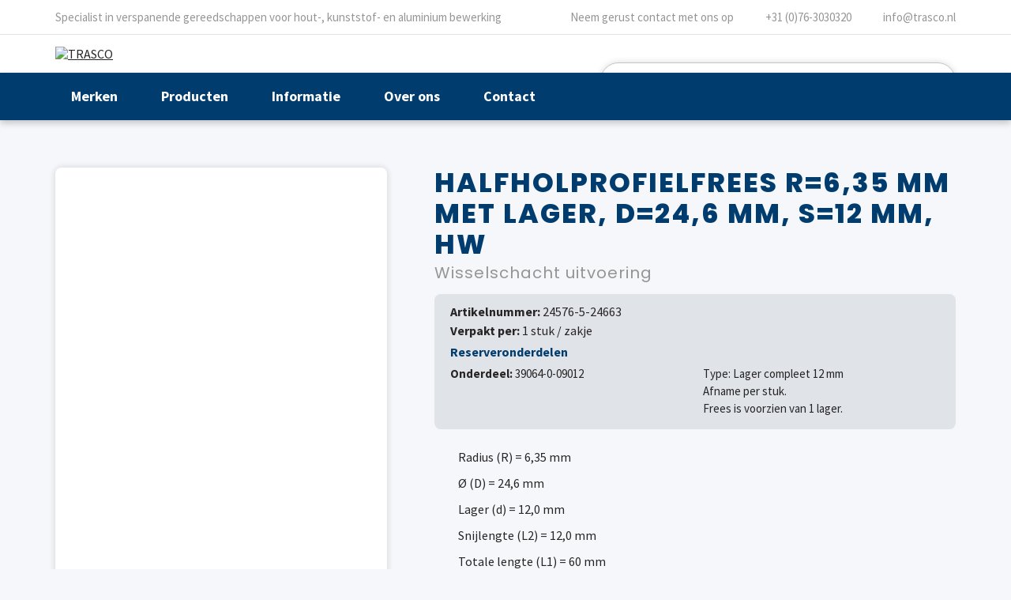

--- FILE ---
content_type: text/html; charset=UTF-8
request_url: https://www.trasco.nl/product/halfholprofielfrees-r635-mm-met-lager-d246-mm-s12-mm-hw/
body_size: 8343
content:
<!doctype html>
<html lang="nl-NL" prefix="og: https://ogp.me/ns#">
<head>
	<meta charset="utf-8">
	<meta http-equiv="x-ua-compatible" content="ie=edge">
	<meta name="viewport" content="width=device-width, initial-scale=1">
	<link rel="icon" href="https://www.trasco.nl/wp-content/themes/trasco-theme/assets/images/favicon.png">
	
<!-- Search Engine Optimization door Rank Math - https://rankmath.com/ -->
<title>JSO-TR Halfholprofielfrees R=6,35 mm met lager, D=24,6 mm, S=12 mm, HW</title>
<meta name="robots" content="follow, index, max-snippet:-1, max-video-preview:-1, max-image-preview:large"/>
<link rel="canonical" href="https://www.trasco.nl/product/halfholprofielfrees-r635-mm-met-lager-d246-mm-s12-mm-hw/" />
<meta property="og:locale" content="nl_NL" />
<meta property="og:type" content="article" />
<meta property="og:title" content="JSO-TR Halfholprofielfrees R=6,35 mm met lager, D=24,6 mm, S=12 mm, HW" />
<meta property="og:description" content="Maak met deze frees een halfholprofiel aan uw werkstuk Deze frees is ideaal voor deuren, lades, meubelen en tafelranden Ook is deze frees te gebruiken in combinatie met onze afrondfrezen uit de 24626-5-serie om bijvoorbeeld verbindingen te maken voor tafelbladen Het lager op deze frees zorgt voor een stabiele geleiding en is eenvoudig te vervangen [&hellip;]" />
<meta property="og:url" content="https://www.trasco.nl/product/halfholprofielfrees-r635-mm-met-lager-d246-mm-s12-mm-hw/" />
<meta property="og:site_name" content="TRASCO" />
<meta name="twitter:card" content="summary_large_image" />
<meta name="twitter:title" content="JSO-TR Halfholprofielfrees R=6,35 mm met lager, D=24,6 mm, S=12 mm, HW" />
<meta name="twitter:description" content="Maak met deze frees een halfholprofiel aan uw werkstuk Deze frees is ideaal voor deuren, lades, meubelen en tafelranden Ook is deze frees te gebruiken in combinatie met onze afrondfrezen uit de 24626-5-serie om bijvoorbeeld verbindingen te maken voor tafelbladen Het lager op deze frees zorgt voor een stabiele geleiding en is eenvoudig te vervangen [&hellip;]" />
<script type="application/ld+json" class="rank-math-schema">{"@context":"https://schema.org","@graph":[{"@type":"BreadcrumbList","@id":"https://www.trasco.nl/product/halfholprofielfrees-r635-mm-met-lager-d246-mm-s12-mm-hw/#breadcrumb","itemListElement":[{"@type":"ListItem","position":"1","item":{"@id":"https://www.trasco.nl","name":"Home"}},{"@type":"ListItem","position":"2","item":{"@id":"https://www.trasco.nl/producten/categorie/bovenfrezen/","name":"Bovenfrezen"}},{"@type":"ListItem","position":"3","item":{"@id":"https://www.trasco.nl/product/halfholprofielfrees-r635-mm-met-lager-d246-mm-s12-mm-hw/","name":"Halfholprofielfrees R=6,35 mm met lager, D=24,6 mm, S=12 mm, HW"}}]}]}</script>
<!-- /Rank Math WordPress SEO plugin -->

<link rel="alternate" title="oEmbed (JSON)" type="application/json+oembed" href="https://www.trasco.nl/wp-json/oembed/1.0/embed?url=https%3A%2F%2Fwww.trasco.nl%2Fproduct%2Fhalfholprofielfrees-r635-mm-met-lager-d246-mm-s12-mm-hw%2F" />
<link rel="alternate" title="oEmbed (XML)" type="text/xml+oembed" href="https://www.trasco.nl/wp-json/oembed/1.0/embed?url=https%3A%2F%2Fwww.trasco.nl%2Fproduct%2Fhalfholprofielfrees-r635-mm-met-lager-d246-mm-s12-mm-hw%2F&#038;format=xml" />
<style id='wp-img-auto-sizes-contain-inline-css' type='text/css'>img:is([sizes=auto i],[sizes^="auto," i]){contain-intrinsic-size:3000px 1500px}</style>

<style id='classic-theme-styles-inline-css' type='text/css'>
/*! This file is auto-generated */
.wp-block-button__link{color:#fff;background-color:#32373c;border-radius:9999px;box-shadow:none;text-decoration:none;padding:calc(.667em + 2px) calc(1.333em + 2px);font-size:1.125em}.wp-block-file__button{background:#32373c;color:#fff;text-decoration:none}</style>
<link data-optimized="1" rel='stylesheet' id='normalize-css' href='https://www.trasco.nl/wp-content/litespeed/css/187d0f25f848271a6b2687682124cc60.css?ver=2a7a8' type='text/css' media='screen, print' />
<link data-optimized="1" rel='stylesheet' id='slick-css' href='https://www.trasco.nl/wp-content/litespeed/css/8c5881223778b292cabe2f9f4b9904be.css?ver=099df' type='text/css' media='' />
<link data-optimized="1" rel='stylesheet' id='swipebox-css' href='https://www.trasco.nl/wp-content/litespeed/css/6a7fedeabefd7b98c240070430c5188c.css?ver=88090' type='text/css' media='' />
<link data-optimized="1" rel='stylesheet' id='main-style-css' href='https://www.trasco.nl/wp-content/litespeed/css/20968c8754ed1cefe05719d3d392c8e7.css?ver=0c7f3' type='text/css' media='screen, print' />
<script type="text/javascript" src="https://www.trasco.nl/wp-content/themes/trasco-theme/assets/js/jquery.min.js?ver=3.7.1" id="jquery-js"></script>
<script data-optimized="1" type="text/javascript" src="https://www.trasco.nl/wp-content/litespeed/js/4f5cebb25f48236715ceaf234500b141.js?ver=d0c34" id="jquery-ui-core-js"></script>
<script data-optimized="1" type="text/javascript" src="https://www.trasco.nl/wp-content/litespeed/js/4bcc1fd52b4688e373a08ce90f433031.js?ver=1c912" id="jquery-ui-mouse-js"></script>
<script data-optimized="1" type="text/javascript" src="https://www.trasco.nl/wp-content/litespeed/js/0664c06192abfea3beacd87679fb35e4.js?ver=692b8" id="jquery-ui-sortable-js"></script>
<script data-optimized="1" type="text/javascript" src="https://www.trasco.nl/wp-content/litespeed/js/c8890cc0b387eff15631627f8787433e.js?ver=d58b4" id="jquery-ui-resizable-js"></script>
<script data-optimized="1" type="text/javascript" src="https://www.trasco.nl/wp-content/litespeed/js/20d1731fce8010ce0f439bf062745b4f.js?ver=b3718" id="acf-js"></script>
<script data-optimized="1" type="text/javascript" src="https://www.trasco.nl/wp-content/litespeed/js/661037b956fe643fafecc89dd969faf3.js?ver=d00f9" id="wp-dom-ready-js"></script>
<script data-optimized="1" type="text/javascript" src="https://www.trasco.nl/wp-content/litespeed/js/b36b5fc8b36772471d2d0fb63d6a0b4b.js?ver=f6734" id="wp-hooks-js"></script>
<script data-optimized="1" type="text/javascript" src="https://www.trasco.nl/wp-content/litespeed/js/0db896ccd9ee268edd288d41d7ca17a8.js?ver=f36cd" id="wp-i18n-js"></script>
<script data-optimized="1" type="text/javascript" id="wp-i18n-js-after">wp.i18n.setLocaleData({'text direction\u0004ltr':['ltr']})</script>
<script data-optimized="1" type="text/javascript" id="wp-a11y-js-translations">(function(domain,translations){var localeData=translations.locale_data[domain]||translations.locale_data.messages;localeData[""].domain=domain;wp.i18n.setLocaleData(localeData,domain)})("default",{"translation-revision-date":"2026-01-22 10:38:16+0000","generator":"GlotPress\/4.0.3","domain":"messages","locale_data":{"messages":{"":{"domain":"messages","plural-forms":"nplurals=2; plural=n != 1;","lang":"nl"},"Notifications":["Meldingen"]}},"comment":{"reference":"wp-includes\/js\/dist\/a11y.js"}})</script>
<script data-optimized="1" type="text/javascript" src="https://www.trasco.nl/wp-content/litespeed/js/eb66a35ecd2a704bba4f2a16d63eb658.js?ver=d3cfd" id="wp-a11y-js"></script>
<script data-optimized="1" type="text/javascript" src="https://www.trasco.nl/wp-content/litespeed/js/27fdac30cf10c6c140eab5c19e444484.js?ver=472e6" id="acf-input-js"></script>
<script data-optimized="1" type="text/javascript" src="https://www.trasco.nl/wp-content/litespeed/js/049d52e17a6c6d8aac3cf8a935eb3564.js?ver=76e54" id="acf-input-conditional-taxonomy-js"></script>
<script data-optimized="1" type="text/javascript" src="https://www.trasco.nl/wp-content/litespeed/js/4886c46b72e53f0cc89a79215995d748.js?ver=8e9c3" id="slick-js-js"></script>
<script data-optimized="1" type="text/javascript" src="https://www.trasco.nl/wp-content/litespeed/js/783925ee2f6e105c66930b906fd43f40.js?ver=305c5" id="swipebox-js-js"></script>
<script data-optimized="1" type="text/javascript" src="https://www.trasco.nl/wp-content/litespeed/js/0e7f377e080b81e8e5eb2aa8a20fbb09.js?ver=89946" id="scripts-js"></script>
<link rel="https://api.w.org/" href="https://www.trasco.nl/wp-json/" /><link rel="EditURI" type="application/rsd+xml" title="RSD" href="https://www.trasco.nl/xmlrpc.php?rsd" />
<meta name="generator" content="WordPress 6.9" />
<link rel='shortlink' href='https://www.trasco.nl/?p=2834' />
<link rel="icon" href="https://www.trasco.nl/wp-content/uploads/2023/01/favicon.png" sizes="32x32" />
<link rel="icon" href="https://www.trasco.nl/wp-content/uploads/2023/01/favicon.png" sizes="192x192" />
<link rel="apple-touch-icon" href="https://www.trasco.nl/wp-content/uploads/2023/01/favicon.png" />
<meta name="msapplication-TileImage" content="https://www.trasco.nl/wp-content/uploads/2023/01/favicon.png" />
			<!-- Global site tag (gtag.js) - Google Analytics -->
		<script async src="https://www.googletagmanager.com/gtag/js?id=G-5GVWPKGYCM"></script>
		<script>
		  window.dataLayer = window.dataLayer || [];
		  function gtag(){dataLayer.push(arguments);}
		  gtag('js', new Date());
		  gtag('config', 'G-5GVWPKGYCM', { 'anonymize_ip': true, 'forceSSL': true });
		</script>
		
<style id='global-styles-inline-css' type='text/css'>:root{--wp--preset--aspect-ratio--square:1;--wp--preset--aspect-ratio--4-3:4/3;--wp--preset--aspect-ratio--3-4:3/4;--wp--preset--aspect-ratio--3-2:3/2;--wp--preset--aspect-ratio--2-3:2/3;--wp--preset--aspect-ratio--16-9:16/9;--wp--preset--aspect-ratio--9-16:9/16;--wp--preset--color--black:#000000;--wp--preset--color--cyan-bluish-gray:#abb8c3;--wp--preset--color--white:#ffffff;--wp--preset--color--pale-pink:#f78da7;--wp--preset--color--vivid-red:#cf2e2e;--wp--preset--color--luminous-vivid-orange:#ff6900;--wp--preset--color--luminous-vivid-amber:#fcb900;--wp--preset--color--light-green-cyan:#7bdcb5;--wp--preset--color--vivid-green-cyan:#00d084;--wp--preset--color--pale-cyan-blue:#8ed1fc;--wp--preset--color--vivid-cyan-blue:#0693e3;--wp--preset--color--vivid-purple:#9b51e0;--wp--preset--gradient--vivid-cyan-blue-to-vivid-purple:linear-gradient(135deg,rgb(6,147,227) 0%,rgb(155,81,224) 100%);--wp--preset--gradient--light-green-cyan-to-vivid-green-cyan:linear-gradient(135deg,rgb(122,220,180) 0%,rgb(0,208,130) 100%);--wp--preset--gradient--luminous-vivid-amber-to-luminous-vivid-orange:linear-gradient(135deg,rgb(252,185,0) 0%,rgb(255,105,0) 100%);--wp--preset--gradient--luminous-vivid-orange-to-vivid-red:linear-gradient(135deg,rgb(255,105,0) 0%,rgb(207,46,46) 100%);--wp--preset--gradient--very-light-gray-to-cyan-bluish-gray:linear-gradient(135deg,rgb(238,238,238) 0%,rgb(169,184,195) 100%);--wp--preset--gradient--cool-to-warm-spectrum:linear-gradient(135deg,rgb(74,234,220) 0%,rgb(151,120,209) 20%,rgb(207,42,186) 40%,rgb(238,44,130) 60%,rgb(251,105,98) 80%,rgb(254,248,76) 100%);--wp--preset--gradient--blush-light-purple:linear-gradient(135deg,rgb(255,206,236) 0%,rgb(152,150,240) 100%);--wp--preset--gradient--blush-bordeaux:linear-gradient(135deg,rgb(254,205,165) 0%,rgb(254,45,45) 50%,rgb(107,0,62) 100%);--wp--preset--gradient--luminous-dusk:linear-gradient(135deg,rgb(255,203,112) 0%,rgb(199,81,192) 50%,rgb(65,88,208) 100%);--wp--preset--gradient--pale-ocean:linear-gradient(135deg,rgb(255,245,203) 0%,rgb(182,227,212) 50%,rgb(51,167,181) 100%);--wp--preset--gradient--electric-grass:linear-gradient(135deg,rgb(202,248,128) 0%,rgb(113,206,126) 100%);--wp--preset--gradient--midnight:linear-gradient(135deg,rgb(2,3,129) 0%,rgb(40,116,252) 100%);--wp--preset--font-size--small:13px;--wp--preset--font-size--medium:20px;--wp--preset--font-size--large:36px;--wp--preset--font-size--x-large:42px;--wp--preset--spacing--20:0.44rem;--wp--preset--spacing--30:0.67rem;--wp--preset--spacing--40:1rem;--wp--preset--spacing--50:1.5rem;--wp--preset--spacing--60:2.25rem;--wp--preset--spacing--70:3.38rem;--wp--preset--spacing--80:5.06rem;--wp--preset--shadow--natural:6px 6px 9px rgba(0, 0, 0, 0.2);--wp--preset--shadow--deep:12px 12px 50px rgba(0, 0, 0, 0.4);--wp--preset--shadow--sharp:6px 6px 0px rgba(0, 0, 0, 0.2);--wp--preset--shadow--outlined:6px 6px 0px -3px rgb(255, 255, 255), 6px 6px rgb(0, 0, 0);--wp--preset--shadow--crisp:6px 6px 0px rgb(0, 0, 0)}:where(.is-layout-flex){gap:.5em}:where(.is-layout-grid){gap:.5em}body .is-layout-flex{display:flex}.is-layout-flex{flex-wrap:wrap;align-items:center}.is-layout-flex>:is(*,div){margin:0}body .is-layout-grid{display:grid}.is-layout-grid>:is(*,div){margin:0}:where(.wp-block-columns.is-layout-flex){gap:2em}:where(.wp-block-columns.is-layout-grid){gap:2em}:where(.wp-block-post-template.is-layout-flex){gap:1.25em}:where(.wp-block-post-template.is-layout-grid){gap:1.25em}.has-black-color{color:var(--wp--preset--color--black)!important}.has-cyan-bluish-gray-color{color:var(--wp--preset--color--cyan-bluish-gray)!important}.has-white-color{color:var(--wp--preset--color--white)!important}.has-pale-pink-color{color:var(--wp--preset--color--pale-pink)!important}.has-vivid-red-color{color:var(--wp--preset--color--vivid-red)!important}.has-luminous-vivid-orange-color{color:var(--wp--preset--color--luminous-vivid-orange)!important}.has-luminous-vivid-amber-color{color:var(--wp--preset--color--luminous-vivid-amber)!important}.has-light-green-cyan-color{color:var(--wp--preset--color--light-green-cyan)!important}.has-vivid-green-cyan-color{color:var(--wp--preset--color--vivid-green-cyan)!important}.has-pale-cyan-blue-color{color:var(--wp--preset--color--pale-cyan-blue)!important}.has-vivid-cyan-blue-color{color:var(--wp--preset--color--vivid-cyan-blue)!important}.has-vivid-purple-color{color:var(--wp--preset--color--vivid-purple)!important}.has-black-background-color{background-color:var(--wp--preset--color--black)!important}.has-cyan-bluish-gray-background-color{background-color:var(--wp--preset--color--cyan-bluish-gray)!important}.has-white-background-color{background-color:var(--wp--preset--color--white)!important}.has-pale-pink-background-color{background-color:var(--wp--preset--color--pale-pink)!important}.has-vivid-red-background-color{background-color:var(--wp--preset--color--vivid-red)!important}.has-luminous-vivid-orange-background-color{background-color:var(--wp--preset--color--luminous-vivid-orange)!important}.has-luminous-vivid-amber-background-color{background-color:var(--wp--preset--color--luminous-vivid-amber)!important}.has-light-green-cyan-background-color{background-color:var(--wp--preset--color--light-green-cyan)!important}.has-vivid-green-cyan-background-color{background-color:var(--wp--preset--color--vivid-green-cyan)!important}.has-pale-cyan-blue-background-color{background-color:var(--wp--preset--color--pale-cyan-blue)!important}.has-vivid-cyan-blue-background-color{background-color:var(--wp--preset--color--vivid-cyan-blue)!important}.has-vivid-purple-background-color{background-color:var(--wp--preset--color--vivid-purple)!important}.has-black-border-color{border-color:var(--wp--preset--color--black)!important}.has-cyan-bluish-gray-border-color{border-color:var(--wp--preset--color--cyan-bluish-gray)!important}.has-white-border-color{border-color:var(--wp--preset--color--white)!important}.has-pale-pink-border-color{border-color:var(--wp--preset--color--pale-pink)!important}.has-vivid-red-border-color{border-color:var(--wp--preset--color--vivid-red)!important}.has-luminous-vivid-orange-border-color{border-color:var(--wp--preset--color--luminous-vivid-orange)!important}.has-luminous-vivid-amber-border-color{border-color:var(--wp--preset--color--luminous-vivid-amber)!important}.has-light-green-cyan-border-color{border-color:var(--wp--preset--color--light-green-cyan)!important}.has-vivid-green-cyan-border-color{border-color:var(--wp--preset--color--vivid-green-cyan)!important}.has-pale-cyan-blue-border-color{border-color:var(--wp--preset--color--pale-cyan-blue)!important}.has-vivid-cyan-blue-border-color{border-color:var(--wp--preset--color--vivid-cyan-blue)!important}.has-vivid-purple-border-color{border-color:var(--wp--preset--color--vivid-purple)!important}.has-vivid-cyan-blue-to-vivid-purple-gradient-background{background:var(--wp--preset--gradient--vivid-cyan-blue-to-vivid-purple)!important}.has-light-green-cyan-to-vivid-green-cyan-gradient-background{background:var(--wp--preset--gradient--light-green-cyan-to-vivid-green-cyan)!important}.has-luminous-vivid-amber-to-luminous-vivid-orange-gradient-background{background:var(--wp--preset--gradient--luminous-vivid-amber-to-luminous-vivid-orange)!important}.has-luminous-vivid-orange-to-vivid-red-gradient-background{background:var(--wp--preset--gradient--luminous-vivid-orange-to-vivid-red)!important}.has-very-light-gray-to-cyan-bluish-gray-gradient-background{background:var(--wp--preset--gradient--very-light-gray-to-cyan-bluish-gray)!important}.has-cool-to-warm-spectrum-gradient-background{background:var(--wp--preset--gradient--cool-to-warm-spectrum)!important}.has-blush-light-purple-gradient-background{background:var(--wp--preset--gradient--blush-light-purple)!important}.has-blush-bordeaux-gradient-background{background:var(--wp--preset--gradient--blush-bordeaux)!important}.has-luminous-dusk-gradient-background{background:var(--wp--preset--gradient--luminous-dusk)!important}.has-pale-ocean-gradient-background{background:var(--wp--preset--gradient--pale-ocean)!important}.has-electric-grass-gradient-background{background:var(--wp--preset--gradient--electric-grass)!important}.has-midnight-gradient-background{background:var(--wp--preset--gradient--midnight)!important}.has-small-font-size{font-size:var(--wp--preset--font-size--small)!important}.has-medium-font-size{font-size:var(--wp--preset--font-size--medium)!important}.has-large-font-size{font-size:var(--wp--preset--font-size--large)!important}.has-x-large-font-size{font-size:var(--wp--preset--font-size--x-large)!important}</style>
</head>
<body class="wp-singular assortment-template-default single single-assortment postid-2834 wp-theme-trasco-theme">

	<header id="header" class="header">
		
		<div class="header-top clearfix">
			<div class="container">
				<div class="slogan">Specialist in verspanende gereedschappen voor hout-, kunststof- en aluminium bewerking</div>
				<div class="contact">
					<span>Neem gerust contact met ons op</span> 
					<a href="tel:+31763030320"><svg><use xlink:href="https://www.trasco.nl/wp-content/themes/trasco-theme/assets/images/icons.svg#svg-phone" /></svg> +31 (0)76-3030320</a>
					<a href="mailto:info@trasco.nl"><svg><use xlink:href="https://www.trasco.nl/wp-content/themes/trasco-theme/assets/images/icons.svg#svg-mail" /></svg> info@trasco.nl</a>
				</div>
			</div>
		</div>
		
		<div class="header-main clearfix">
			<div class="container">
				<a href="https://www.trasco.nl" class="logo">
					<img src="https://www.trasco.nl/wp-content/themes/trasco-theme/assets/images/trasco-logo.svg" alt="TRASCO" title="TRASCO">
				</a>
				<div class="toggle-search"></div>
<form role="search" method="get" id="search-form" class="search-form" action="https://www.trasco.nl/zoeken/">
    <div class="search-wrap">
        <input type="search" placeholder="Zoek op artikelnummer, omschrijving, etc...." name="_search" id="search-input" value="" autocomplete="off" />
        <button type="submit" id="search-submit" value="Search" class="search-btn"></button>
    </div>
</form>			
			</div>
		</div>
		<div id="header-nav" class="header-nav">
			<div class="container">
				<button id="nav-toggle" href="#" class="toggle-nav"> Menu</button>
				<nav id="site-menu" class="site-menu">	
					<ul id="menu-nav-main" class="menu"><li id="menu-item-45" class="one-column-menu menu-item menu-item-type-post_type menu-item-object-page menu-item-has-children menu-item-45"><a href="https://www.trasco.nl/merken/">Merken</a>
<ul class="sub-menu">
	<li id="menu-item-47" class="menu-item menu-item-type-taxonomy menu-item-object-assortment-brand menu-item-47"><a href="https://www.trasco.nl/producten/merk/jso/">JSO</a></li>
	<li id="menu-item-46" class="menu-item menu-item-type-taxonomy menu-item-object-assortment-brand menu-item-46"><a href="https://www.trasco.nl/producten/merk/ake/">AKE</a></li>
	<li id="menu-item-55" class="menu-item menu-item-type-post_type menu-item-object-page menu-item-55"><a href="https://www.trasco.nl/merken/">Alle merken</a></li>
</ul>
</li>
<li id="menu-item-25" class="big-menu menu-item menu-item-type-post_type menu-item-object-page menu-item-has-children menu-item-25"><a href="https://www.trasco.nl/producten/">Producten</a>
<ul class="sub-menu">
	<li id="menu-item-48" class="menu-item menu-item-type-taxonomy menu-item-object-assortment-category current-assortment-ancestor current-menu-parent current-assortment-parent menu-item-has-children menu-item-48"><a href="https://www.trasco.nl/producten/categorie/bovenfrezen/">Bovenfrezen</a>
	<ul class="sub-menu">
		<li id="menu-item-695" class="menu-item menu-item-type-taxonomy menu-item-object-assortment-category menu-item-695"><a href="https://www.trasco.nl/producten/categorie/groeffrezen/">Groeffrezen</a></li>
		<li id="menu-item-696" class="menu-item menu-item-type-taxonomy menu-item-object-assortment-category menu-item-696"><a href="https://www.trasco.nl/producten/categorie/kantenfrezen-en-kopieerfrezen/">Kantenfrezen en kopieerfrezen</a></li>
		<li id="menu-item-697" class="menu-item menu-item-type-taxonomy menu-item-object-assortment-category menu-item-697"><a href="https://www.trasco.nl/producten/categorie/afrondprofielfrezen/">Afrondprofielfrezen</a></li>
		<li id="menu-item-698" class="menu-item menu-item-type-taxonomy menu-item-object-assortment-category menu-item-698"><a href="https://www.trasco.nl/producten/categorie/holprofielfrezen/">Holprofielfrezen</a></li>
		<li id="menu-item-306" class="menu-item menu-item-type-taxonomy menu-item-object-assortment-category current-assortment-ancestor current-menu-parent current-assortment-parent menu-item-306"><a href="https://www.trasco.nl/producten/categorie/bovenfrezen/">Meer bovenfrezen</a></li>
	</ul>
</li>
	<li id="menu-item-49" class="menu-item menu-item-type-taxonomy menu-item-object-assortment-category menu-item-has-children menu-item-49"><a href="https://www.trasco.nl/producten/categorie/cirkelzaagbladen/">Cirkelzaagbladen</a>
	<ul class="sub-menu">
		<li id="menu-item-679" class="menu-item menu-item-type-taxonomy menu-item-object-assortment-category menu-item-679"><a href="https://www.trasco.nl/producten/categorie/type-zaagbladen/">Zoek op zaagbladspecificatie</a></li>
		<li id="menu-item-678" class="menu-item menu-item-type-taxonomy menu-item-object-assortment-category menu-item-678"><a href="https://www.trasco.nl/producten/categorie/type-machine-zaagbladen/">Zoek zaagblad op type machine</a></li>
		<li id="menu-item-677" class="menu-item menu-item-type-taxonomy menu-item-object-assortment-category menu-item-677"><a href="https://www.trasco.nl/producten/categorie/hulpmiddelen-zaagbladen/">Hulpmiddelen zaagbladen</a></li>
		<li id="menu-item-334" class="menu-item menu-item-type-taxonomy menu-item-object-assortment-category menu-item-334"><a href="https://www.trasco.nl/producten/categorie/cirkelzaagbladen/">Meer cirkelzaagbladen</a></li>
	</ul>
</li>
	<li id="menu-item-50" class="menu-item menu-item-type-taxonomy menu-item-object-assortment-category menu-item-has-children menu-item-50"><a href="https://www.trasco.nl/producten/categorie/boren/">Boren</a>
	<ul class="sub-menu">
		<li id="menu-item-313" class="menu-item menu-item-type-taxonomy menu-item-object-assortment-category menu-item-313"><a href="https://www.trasco.nl/producten/categorie/drevelboren/">Drevelboren</a></li>
		<li id="menu-item-314" class="menu-item menu-item-type-taxonomy menu-item-object-assortment-category menu-item-314"><a href="https://www.trasco.nl/producten/categorie/cilinderkopboren/">Cilinderkopboren</a></li>
		<li id="menu-item-315" class="menu-item menu-item-type-taxonomy menu-item-object-assortment-category menu-item-315"><a href="https://www.trasco.nl/producten/categorie/langgatboren/">Langgatboren</a></li>
		<li id="menu-item-699" class="menu-item menu-item-type-taxonomy menu-item-object-assortment-category menu-item-699"><a href="https://www.trasco.nl/producten/categorie/spiraalboren/">Spiraalboren</a></li>
		<li id="menu-item-312" class="menu-item menu-item-type-taxonomy menu-item-object-assortment-category menu-item-312"><a href="https://www.trasco.nl/producten/categorie/boren/">Meer boren</a></li>
	</ul>
</li>
	<li id="menu-item-51" class="menu-item menu-item-type-taxonomy menu-item-object-assortment-category menu-item-has-children menu-item-51"><a href="https://www.trasco.nl/producten/categorie/messen_tbv_houtbewerking/">Messen t.b.v. houtbewerking</a>
	<ul class="sub-menu">
		<li id="menu-item-335" class="menu-item menu-item-type-taxonomy menu-item-object-assortment-category menu-item-335"><a href="https://www.trasco.nl/producten/categorie/vlakbankmessen/">Vlakbankmessen</a></li>
		<li id="menu-item-336" class="menu-item menu-item-type-taxonomy menu-item-object-assortment-category menu-item-336"><a href="https://www.trasco.nl/producten/categorie/profielkoppen/">Profielkoppen</a></li>
		<li id="menu-item-337" class="menu-item menu-item-type-taxonomy menu-item-object-assortment-category menu-item-337"><a href="https://www.trasco.nl/producten/categorie/profielmessen-en-spaanbegrenzers/">Profielmessen en spaanbegrenzers</a></li>
		<li id="menu-item-338" class="menu-item menu-item-type-taxonomy menu-item-object-assortment-category menu-item-338"><a href="https://www.trasco.nl/producten/categorie/schaafmessen-handschaafmachine/">Schaafmessen handschaafmachine</a></li>
		<li id="menu-item-333" class="menu-item menu-item-type-taxonomy menu-item-object-assortment-category menu-item-333"><a href="https://www.trasco.nl/producten/categorie/messen_tbv_houtbewerking/">Meer messen t.b.v. de houtbewerking</a></li>
	</ul>
</li>
	<li id="menu-item-52" class="menu-item menu-item-type-taxonomy menu-item-object-assortment-category menu-item-has-children menu-item-52"><a href="https://www.trasco.nl/producten/categorie/cnc-opspanningen/">CNC Opspanningen</a>
	<ul class="sub-menu">
		<li id="menu-item-700" class="menu-item menu-item-type-taxonomy menu-item-object-assortment-category menu-item-700"><a href="https://www.trasco.nl/producten/categorie/gereedschapsopnamen/">Gereedschapsopnamen</a></li>
		<li id="menu-item-318" class="menu-item menu-item-type-taxonomy menu-item-object-assortment-category menu-item-318"><a href="https://www.trasco.nl/producten/categorie/precisie-spantangen/">Precisie-spantangen</a></li>
		<li id="menu-item-319" class="menu-item menu-item-type-taxonomy menu-item-object-assortment-category menu-item-319"><a href="https://www.trasco.nl/producten/categorie/freesdoornen/">Freesdoornen</a></li>
		<li id="menu-item-321" class="menu-item menu-item-type-taxonomy menu-item-object-assortment-category menu-item-321"><a href="https://www.trasco.nl/producten/categorie/preziso-set/">Preziso Set</a></li>
		<li id="menu-item-322" class="menu-item menu-item-type-taxonomy menu-item-object-assortment-category menu-item-322"><a href="https://www.trasco.nl/producten/categorie/cnc-opspanningen/">Meer CNC Opspanningen</a></li>
	</ul>
</li>
	<li id="menu-item-53" class="menu-item menu-item-type-taxonomy menu-item-object-assortment-category menu-item-has-children menu-item-53"><a href="https://www.trasco.nl/producten/categorie/cnc-frezen/">CNC Frezen</a>
	<ul class="sub-menu">
		<li id="menu-item-701" class="menu-item menu-item-type-taxonomy menu-item-object-assortment-category menu-item-701"><a href="https://www.trasco.nl/producten/categorie/spiraalfrezen/">Spiraalfrezen</a></li>
		<li id="menu-item-702" class="menu-item menu-item-type-taxonomy menu-item-object-assortment-category menu-item-702"><a href="https://www.trasco.nl/producten/categorie/schrobfrezen/">Schrobfrezen</a></li>
		<li id="menu-item-327" class="menu-item menu-item-type-taxonomy menu-item-object-assortment-category menu-item-327"><a href="https://www.trasco.nl/producten/categorie/keermes-vlakfrezen/">Keermes Vlakfrezen</a></li>
		<li id="menu-item-703" class="menu-item menu-item-type-taxonomy menu-item-object-assortment-category menu-item-703"><a href="https://www.trasco.nl/producten/categorie/keermes-v-groef-en-fasefrezen/">Keermes V-Groef- en Fasefrezen</a></li>
		<li id="menu-item-323" class="menu-item menu-item-type-taxonomy menu-item-object-assortment-category menu-item-323"><a href="https://www.trasco.nl/producten/categorie/cnc-frezen/">Meer CNC Frezen</a></li>
	</ul>
</li>
	<li id="menu-item-54" class="menu-item menu-item-type-taxonomy menu-item-object-assortment-category menu-item-has-children menu-item-54"><a href="https://www.trasco.nl/producten/categorie/diamant-frezen-en-boren/">Diamant frezen en boren</a>
	<ul class="sub-menu">
		<li id="menu-item-329" class="menu-item menu-item-type-taxonomy menu-item-object-assortment-category menu-item-329"><a href="https://www.trasco.nl/producten/categorie/diamant-groeffrezen/">Diamant groeffrezen</a></li>
		<li id="menu-item-330" class="menu-item menu-item-type-taxonomy menu-item-object-assortment-category menu-item-330"><a href="https://www.trasco.nl/producten/categorie/diamant-schrobfrezen/">Diamant schrobfrezen</a></li>
		<li id="menu-item-331" class="menu-item menu-item-type-taxonomy menu-item-object-assortment-category menu-item-331"><a href="https://www.trasco.nl/producten/categorie/diamant-kantenfrezen/">Diamant kantenfrezen</a></li>
		<li id="menu-item-704" class="menu-item menu-item-type-taxonomy menu-item-object-assortment-category menu-item-704"><a href="https://www.trasco.nl/producten/categorie/diamant-vlakfrezen/">Diamant vlakfrezen</a></li>
		<li id="menu-item-328" class="menu-item menu-item-type-taxonomy menu-item-object-assortment-category menu-item-328"><a href="https://www.trasco.nl/producten/categorie/diamant-frezen-en-boren/">Meer Diamant frezen en boren</a></li>
	</ul>
</li>
	<li id="menu-item-56" class="menu-item menu-item-type-post_type menu-item-object-page menu-item-56"><a href="https://www.trasco.nl/producten/">Alle producten</a></li>
</ul>
</li>
<li id="menu-item-63" class="menu-item menu-item-type-post_type menu-item-object-page menu-item-has-children menu-item-63"><a href="https://www.trasco.nl/downloads/">Informatie</a>
<ul class="sub-menu">
	<li id="menu-item-60" class="menu-item menu-item-type-post_type menu-item-object-page menu-item-60"><a href="https://www.trasco.nl/legenda/">Legenda</a></li>
	<li id="menu-item-59" class="menu-item menu-item-type-post_type menu-item-object-page menu-item-59"><a href="https://www.trasco.nl/downloads/">Downloads</a></li>
	<li id="menu-item-58" class="menu-item menu-item-type-post_type menu-item-object-page menu-item-58"><a href="https://www.trasco.nl/prijslijst/">Prijslijst</a></li>
	<li id="menu-item-28" class="menu-item menu-item-type-post_type menu-item-object-page menu-item-28"><a href="https://www.trasco.nl/catalogus/">Catalogus</a></li>
	<li id="menu-item-264" class="menu-item menu-item-type-post_type menu-item-object-page menu-item-264"><a href="https://www.trasco.nl/presentatie/">Presentatie</a></li>
	<li id="menu-item-57" class="menu-item menu-item-type-post_type menu-item-object-page menu-item-57"><a href="https://www.trasco.nl/videos/">Videos</a></li>
</ul>
</li>
<li id="menu-item-62" class="menu-item menu-item-type-post_type menu-item-object-page menu-item-has-children menu-item-62"><a href="https://www.trasco.nl/over-ons/">Over ons</a>
<ul class="sub-menu">
	<li id="menu-item-27" class="menu-item menu-item-type-post_type menu-item-object-page menu-item-27"><a href="https://www.trasco.nl/over-ons/">Over ons</a></li>
	<li id="menu-item-61" class="menu-item menu-item-type-post_type menu-item-object-page menu-item-61"><a href="https://www.trasco.nl/over-onze-merken/">Over onze merken</a></li>
</ul>
</li>
<li id="menu-item-26" class="menu-item menu-item-type-post_type menu-item-object-page menu-item-26"><a href="https://www.trasco.nl/contact/">Contact</a></li>
</ul>				</nav>
			</div>
		</div>
		
	</header>	
	 
		
					
			<div class="main" role="main">
				
				<div class="page-content assortment-content">
					<div class="container">
						<div class="row l-large-padding">
							<div class="column medium-1-2 large-2-5">								
								<ul class="products-slider">
									<li>
										<div class="gallery-item">
																							<a href="https://www.trasco.nl/wp-content/uploads/2022/10/24576-5-24663.jpg " class="image swipe"><img width="173" height="418" src="https://www.trasco.nl/wp-content/uploads/2022/10/24576-5-24663.jpg" class="attachment-large size-large wp-post-image" alt="" decoding="async" fetchpriority="high" srcset="https://www.trasco.nl/wp-content/uploads/2022/10/24576-5-24663.jpg 173w, https://www.trasco.nl/wp-content/uploads/2022/10/24576-5-24663-124x300.jpg 124w" sizes="(max-width: 173px) 100vw, 173px" /></a>
																					</div>
									</li>
																														<li>
												<div class="gallery-item"><a href="https://www.trasco.nl/wp-content/uploads/2022/10/24573-5-24663-PEN.jpg" class="image swipe" title=""><img width="360" height="662" src="https://www.trasco.nl/wp-content/uploads/2022/10/24573-5-24663-PEN.jpg" class="attachment-large size-large" alt="" decoding="async" srcset="https://www.trasco.nl/wp-content/uploads/2022/10/24573-5-24663-PEN.jpg 360w, https://www.trasco.nl/wp-content/uploads/2022/10/24573-5-24663-PEN-163x300.jpg 163w" sizes="(max-width: 360px) 100vw, 360px" /></a></div>
											</li>
																					<li>
												<div class="gallery-item"><a href="https://www.trasco.nl/wp-content/uploads/2022/10/24573-5-31095-P.jpg" class="image swipe" title=""><img width="332" height="335" src="https://www.trasco.nl/wp-content/uploads/2022/10/24573-5-31095-P.jpg" class="attachment-large size-large" alt="" decoding="async" srcset="https://www.trasco.nl/wp-content/uploads/2022/10/24573-5-31095-P.jpg 332w, https://www.trasco.nl/wp-content/uploads/2022/10/24573-5-31095-P-297x300.jpg 297w, https://www.trasco.nl/wp-content/uploads/2022/10/24573-5-31095-P-150x150.jpg 150w" sizes="(max-width: 332px) 100vw, 332px" /></a></div>
											</li>
																																				</ul>
								
																									<ul class="products-nav-slider">
										<li>
											<div class="image-item">
												<div class="image">
													<img width="173" height="418" src="https://www.trasco.nl/wp-content/uploads/2022/10/24576-5-24663.jpg" class="attachment-large size-large wp-post-image" alt="" decoding="async" loading="lazy" srcset="https://www.trasco.nl/wp-content/uploads/2022/10/24576-5-24663.jpg 173w, https://www.trasco.nl/wp-content/uploads/2022/10/24576-5-24663-124x300.jpg 124w" sizes="auto, (max-width: 173px) 100vw, 173px" />												</div>
											</div>
										</li>
																					    											<li>
    												<div class="image-item"><div class="image"><img width="360" height="662" src="https://www.trasco.nl/wp-content/uploads/2022/10/24573-5-24663-PEN.jpg" class="attachment-full size-full" alt="" decoding="async" loading="lazy" srcset="https://www.trasco.nl/wp-content/uploads/2022/10/24573-5-24663-PEN.jpg 360w, https://www.trasco.nl/wp-content/uploads/2022/10/24573-5-24663-PEN-163x300.jpg 163w" sizes="auto, (max-width: 360px) 100vw, 360px" /></div></div>
    											</li>
											    											<li>
    												<div class="image-item"><div class="image"><img width="332" height="335" src="https://www.trasco.nl/wp-content/uploads/2022/10/24573-5-31095-P.jpg" class="attachment-full size-full" alt="" decoding="async" loading="lazy" srcset="https://www.trasco.nl/wp-content/uploads/2022/10/24573-5-31095-P.jpg 332w, https://www.trasco.nl/wp-content/uploads/2022/10/24573-5-31095-P-297x300.jpg 297w, https://www.trasco.nl/wp-content/uploads/2022/10/24573-5-31095-P-150x150.jpg 150w" sizes="auto, (max-width: 332px) 100vw, 332px" /></div></div>
    											</li>
																						
																				
									</ul>
									
															
							</div>
							<div class="column medium-1-2 large-3-5">
																					
								<h1>Halfholprofielfrees R=6,35 mm met lager, D=24,6 mm, S=12 mm, HW</h1>
																	<h3>Wisselschacht uitvoering</h3>
																<div class="article-info">
																			<div class="item"><span>Artikelnummer:</span> 24576-5-24663</div>
																												<div class="item"><span>Verpakt per:</span> 1 stuk / zakje</div>
																																					<div class="item"><h4>Reserveronderdelen</h4></div>
										<ul class="article-list sparepart">
																							<li>
													<div class="number"><span>Onderdeel:</span> 39064-0-09012</div>
													<div class="details">
														<p>Type: Lager compleet 12 mm</p>
																													<p>Afname per stuk.<br />
Frees is voorzien van 1 lager.</p>
																											</div>
												</li>
																					</ul>
																	
								</div>								
																	<div class="short-description"><ul>
<li>Radius (R) = 6,35 mm</li>
<li>Ø (D) = 24,6 mm</li>
<li>Lager (d) = 12,0 mm</li>
<li>Snijlengte (L2) = 12,0 mm</li>
<li>Totale lengte (L1) = 60 mm</li>
<li>Schacht = 12 mm</li>
<li>Z=2</li>
<li>Hardmetaal uitvoering (HW)</li>
</ul>
</div>
																		
																	    																				
																														<a href="https://www.trasco.nl/producten/merk/jso/" class="logo-item"><div class="logo"><img width="300" height="156" src="https://www.trasco.nl/wp-content/uploads/2022/06/jso-logo-300x156.png" class="attachment-medium size-medium" alt="" decoding="async" loading="lazy" srcset="https://www.trasco.nl/wp-content/uploads/2022/06/jso-logo-300x156.png 300w, https://www.trasco.nl/wp-content/uploads/2022/06/jso-logo.png 478w" sizes="auto, (max-width: 300px) 100vw, 300px" /></div></a>
											    																																
							</div>
						</div>
						
													<div class="long-description">
								<h2>Productomschrijving</h2>
								<ul>
<li>Maak met deze frees een halfholprofiel aan uw werkstuk</li>
<li>Deze frees is ideaal voor deuren, lades, meubelen en tafelranden</li>
<li>Ook is deze frees te gebruiken in combinatie met onze afrondfrezen uit de <a href="https://www.trasco.nl/producten/categorie/afrondprofielfrezen/?_shaft=12-mm">24626-5-serie</a> om bijvoorbeeld verbindingen te maken voor tafelbladen</li>
<li>Het lager op deze frees zorgt voor een stabiele geleiding en is eenvoudig te vervangen</li>
<li>Te gebruiken op o.a. hout, MDF, (geplastificeerd) spaanplaat, Trespa® en andere plaatmaterialen</li>
<li>Controleer altijd uw frees vóórdat u gaat frezen op bijvoorbeeld beschadigingen</li>
<li>Uw frees dient altijd ver genoeg ingespannen te worden, dit staat aangegeven op de schacht van de frees</li>
<li>Zorg voor een gelijkmatige doorvoer en het juiste toerental</li>
<li>Alle richtlijnen voor onze frezen vindt u onder het kopje informatie bij downloads</li>
</ul>
							</div>
												
					</div>
				</div>
			
			</div>

		    
          
	<footer class="footer">

		<div class="footer-main">
			<div class="container">
				<div class="row">
					<div class="column medium-1-4 large-1-3">
						<h3>Producten</h3>
												<ul class="productcats">
																							<li><a href="https://www.trasco.nl/producten/categorie/bovenfrezen/">Bovenfrezen</a></li>																							<li><a href="https://www.trasco.nl/producten/categorie/cirkelzaagbladen/">Cirkelzaagbladen</a></li>																							<li><a href="https://www.trasco.nl/producten/categorie/boren/">Boren</a></li>																							<li><a href="https://www.trasco.nl/producten/categorie/messen_tbv_houtbewerking/">Messen t.b.v. houtbewerking</a></li>																							<li><a href="https://www.trasco.nl/producten/categorie/cnc-opspanningen/">CNC Opspanningen</a></li>																							<li><a href="https://www.trasco.nl/producten/categorie/cnc-frezen/">CNC Frezen</a></li>																							<li><a href="https://www.trasco.nl/producten/categorie/diamant-frezen-en-boren/">Diamant frezen en boren</a></li>													</ul>
					</div>
					<div class="column medium-1-4 large-1-6">
						<h3>Merken</h3>
												<ul class="brands">
																							<li><a href="https://www.trasco.nl/producten/merk/ake/">AKE</a></li>																							<li><a href="https://www.trasco.nl/producten/merk/jso/">JSO</a></li>													</ul>						
					</div>
					<div class="column medium-1-4 large-3-10">
						<h3>Informatie</h3>
						<ul id="menu-nav-footer" class="menu"><li id="menu-item-67" class="menu-item menu-item-type-post_type menu-item-object-page menu-item-67"><a href="https://www.trasco.nl/legenda/">Legenda</a></li>
<li id="menu-item-66" class="menu-item menu-item-type-post_type menu-item-object-page menu-item-66"><a href="https://www.trasco.nl/downloads/">Downloads</a></li>
<li id="menu-item-65" class="menu-item menu-item-type-post_type menu-item-object-page menu-item-65"><a href="https://www.trasco.nl/prijslijst/">Prijslijst</a></li>
<li id="menu-item-31" class="menu-item menu-item-type-post_type menu-item-object-page menu-item-31"><a href="https://www.trasco.nl/catalogus/">Catalogus</a></li>
<li id="menu-item-263" class="menu-item menu-item-type-post_type menu-item-object-page menu-item-263"><a href="https://www.trasco.nl/presentatie/">Presentatie</a></li>
<li id="menu-item-64" class="menu-item menu-item-type-post_type menu-item-object-page menu-item-64"><a href="https://www.trasco.nl/videos/">Videos</a></li>
<li id="menu-item-30" class="menu-item menu-item-type-post_type menu-item-object-page menu-item-30"><a href="https://www.trasco.nl/over-ons/">Over ons</a></li>
<li id="menu-item-68" class="menu-item menu-item-type-post_type menu-item-object-page menu-item-68"><a href="https://www.trasco.nl/over-onze-merken/">Over onze merken</a></li>
<li id="menu-item-29" class="menu-item menu-item-type-post_type menu-item-object-page menu-item-29"><a href="https://www.trasco.nl/contact/">Contact</a></li>
</ul>					</div>
					<div class="column medium-1-4 large-1-5">
						<h3>Trasco B.V.</h3>
<p>Heusing 15<br />
4817 ZB Breda<br />
Nederland</p>
<p>T: <a href="tel:+31763030320">+31 (0)76-303 03 20</a><br />
E: <a href="mailto:info@trasco.nl">info@trasco.nl</a></p>
						<p class="socials">
							<a href="https://www.instagram.com/trasco_bv/" target="_blank"><svg><use xlink:href="https://www.trasco.nl/wp-content/themes/trasco-theme/assets/images/icons.svg#svg-instagram" /></svg></a>
							<a href="https://twitter.com/jso_trasco" target="_blank"><svg><use xlink:href="https://www.trasco.nl/wp-content/themes/trasco-theme/assets/images/icons.svg#svg-twitter" /></svg></a>
						</p>
					</div>
				</div>
			</div>
		</div>
		
		<div class="footer-bottom">
			<div class="container">
				<div class="row">
					<div class="column medium-2-3">
						<div class="copy">
							<span>&copy;1999-2026 Copyright TR Trasco BV</span> <ul id="menu-nav-footer-bottom" class="menu"><li id="menu-item-14" class="menu-item menu-item-type-post_type menu-item-object-page menu-item-14"><a href="https://www.trasco.nl/algemene-voorwaarden/">Algemene voorwaarden</a></li>
<li id="menu-item-13" class="menu-item menu-item-type-post_type menu-item-object-page menu-item-privacy-policy menu-item-13"><a rel="privacy-policy" href="https://www.trasco.nl/privacyverklaring/">Privacyverklaring</a></li>
<li id="menu-item-15" class="menu-item menu-item-type-post_type menu-item-object-page menu-item-15"><a href="https://www.trasco.nl/disclaimer/">Disclaimer</a></li>
</ul>						</div>
					</div>
					<div class="column medium-1-3">
						<div class="developer">Realisatie website <a href="https://fanatiekmedia.nl" target="_blank">Fanatiek Media</a>.</div>
					</div>
				</div>
			</div>
		</div>
		
	</footer>
<script type="speculationrules">
{"prefetch":[{"source":"document","where":{"and":[{"href_matches":"/*"},{"not":{"href_matches":["/wp-*.php","/wp-admin/*","/wp-content/uploads/*","/wp-content/*","/wp-content/plugins/*","/wp-content/themes/trasco-theme/*","/*\\?(.+)"]}},{"not":{"selector_matches":"a[rel~=\"nofollow\"]"}},{"not":{"selector_matches":".no-prefetch, .no-prefetch a"}}]},"eagerness":"conservative"}]}
</script>

</body>
</html>

<!-- Page cached by LiteSpeed Cache 7.7 on 2026-01-24 17:54:02 -->